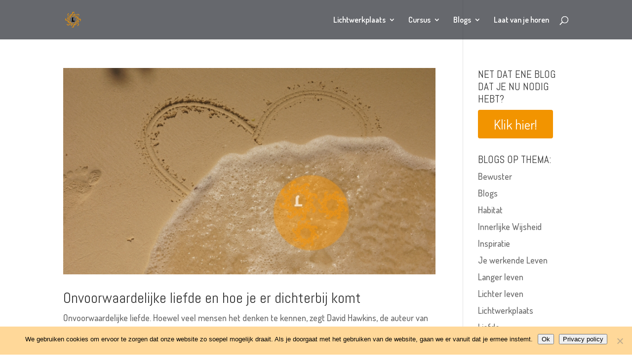

--- FILE ---
content_type: text/html; charset=utf-8
request_url: https://www.google.com/recaptcha/api2/aframe
body_size: 268
content:
<!DOCTYPE HTML><html><head><meta http-equiv="content-type" content="text/html; charset=UTF-8"></head><body><script nonce="KTnBskt2khDq_2p5CT67BQ">/** Anti-fraud and anti-abuse applications only. See google.com/recaptcha */ try{var clients={'sodar':'https://pagead2.googlesyndication.com/pagead/sodar?'};window.addEventListener("message",function(a){try{if(a.source===window.parent){var b=JSON.parse(a.data);var c=clients[b['id']];if(c){var d=document.createElement('img');d.src=c+b['params']+'&rc='+(localStorage.getItem("rc::a")?sessionStorage.getItem("rc::b"):"");window.document.body.appendChild(d);sessionStorage.setItem("rc::e",parseInt(sessionStorage.getItem("rc::e")||0)+1);localStorage.setItem("rc::h",'1768270181345');}}}catch(b){}});window.parent.postMessage("_grecaptcha_ready", "*");}catch(b){}</script></body></html>

--- FILE ---
content_type: text/css
request_url: https://lichtwerkplaats.nl/wp-content/uploads/wtfdivi/wp_head.css?ver=1593085466
body_size: 89
content:
@media only screen and (min-width:768px){#et-info{float:right !important}}@media only screen and (max-width:767px){div#et-secondary-menu{display:block !important;margin-top:0 !important;padding-top:.75em}#et-secondary-menu>div.et_duplicate_social_icons>ul>li a{display:block;padding-bottom:.75em}}@media only screen and (min-width:768px) and (max-width:980px){div#et-secondary-menu{display:block !important;padding-top:.75em}}@media only screen and (min-width:981px){#et-info #et-social-icons,#et-info .et-social-icons{display:none}}

--- FILE ---
content_type: text/css
request_url: https://lichtwerkplaats.nl/wp-content/plugins/wd-mailchimp/css/frontend/mwd-style-2.css?ver=568217156
body_size: 1122
content:
#mwd-form2{
	padding: !important;
	border-radius:0px;
	box-shadow:;
	background: transparent;
	border:none !important;
	display:table;
	width:100%;
}
#mwd-form2 .mwd-header{
	width:100%;
	background-color:#b7b7b7;
	margin:;
	border-radius:0px;
	text-align: center;
	padding:10px 0 !important;
	border:none !important;
}
#mwd-form2 .image_left_right.mwd-header {
	padding: 0 !important;
}
#mwd-form2 .image_left_right > div {
	padding:10px 0 !important;
}
#mwd-form2.header_left_right .wdform-page-and-images{
	display: table-cell;
	width:100%;
}
#mwd-form2.header_left_right .mwd-header{
	display: table-cell !important;
	width:100%;
	vertical-align:middle;
}
#mwd-form2 .mwd-header-title{
	font-size:24px;
	color:#ffffff;
}
#mwd-form2 .mwd-header-description{
	font-size:15px;
	color:#8b8b8b;
}
.mwd-form-message2{
	font-family:tahoma;
	font-size:16px;
	font-weight:normal;
	width:100%;
	padding:10px !important;
	margin:;
	border-radius:0px;
	border:none !important;
	text-align: center;
}
.mwd-success.mwd-form-message2{
	background-color:#ededed;
	color:#959595;
}
#mwd-minimize-text2{
	width:30%;
}
#mwd-minimize-text2 div{
	background-color: #fff;
	font-size:17px;
	font-weight:normal;
	color: #444;
	padding:10px !important;
	margin:;
	border-radius:0px;
	text-align: center;
	border:none !important;
	cursor: pointer;
}

#mwd-minimize-text2 div{
	border-top: 2px solid #8f8f8f  !important;
}
#mwd-minimize-text2 div{
	border-left: 2px solid #8f8f8f  !important;
}
#mwd-minimize-text2 div{
	border-right: 2px solid #8f8f8f  !important;
}
#mwd-minimize-text2 div{
	border-bottom: 2px solid #8f8f8f  !important;
}#mwd-minimize-text2 div:hover {
	background-color:#ffffff;
	color:#8f8f8f;
	outline: none;
	border: none !important;
	cursor: pointer;
}

#mwd-minimize-text2 div:hover {
	border-top: 2px solid #8f8f8f  !important;
}
#mwd-minimize-text2 div:hover {
	border-left: 2px solid #8f8f8f  !important;
}
#mwd-minimize-text2 div:hover {
	border-right: 2px solid #8f8f8f  !important;
}
#mwd-minimize-text2 div:hover {
	border-bottom: 2px solid #8f8f8f  !important;
}#mwd-form2 .wdform-page-and-images{
	font-size:16px;
	font-weight:normal;
	width:100%;
	color:#959595;
	padding:10px !important;
	margin:;
	border-radius:0px;
	border:none !important;
}

#mwd-form2 .mini_label {
	font-size:14px !important;
	font-weight:normal;
	color:#b5b5b5;
	padding:0px 5px 0px 0px !important;
	margin:0px;
}
#mwd-form2 .check-rad label{
	font-size:14px !important;
}

#mwd-form2 .wdform-page-and-images label{
	font-size:16px;
}

#mwd-form2 .wdform_section{
	margin:0 auto;
}

#mwd-form2 .wdform_section {
	padding:;
	margin:;
	background: transparent;
}
#mwd-form2 .wdform_column {
	padding:10px;
	margin:0px;
}
#mwd-form2 .ui-slider {
	background: #ffffff !important;
}
#mwd-scrollbox2 .mwd-scrollbox-form {
	width:30%;
	margin:0 auto;
	position: relative;
}
#mwd-popover2 .mwd-popover-content {
	width:30% !important;
	margin:0 auto;
	position: relative;
}
#mwd-pages2.wdform_page_navigation {
	width:100%;
}
#mwd-form2 .wdform_footer {
	font-size: 16px;
	font-weight: normal;
	color: #959595;
	width: 70%;
	margin: 0 auto;
	padding: 15px 0 0 0;
	/* clear: both; */
}
#mwd-pages2 .page_active {
	background-color: #e74c3c;
	font-size: 16px;
	font-weight: normal;
	color: #ffffff;
	width: px;
	height: px;
	line-height: px;
	margin: 0 0 4px 0 ;
	padding: 8px;
	border-radius: 3px;
	cursor: pointer;
}
#mwd-pages2 .page_active {
	border-top: 2px solid #e74c3c  !important;
}
#mwd-pages2 .page_active {
	border-left: 2px solid #e74c3c  !important;
}
#mwd-pages2 .page_active {
	border-right: 2px solid #e74c3c  !important;
}
#mwd-pages2 .page_active {
	border-bottom: 2px solid #e74c3c  !important;
}
#mwd-pages2 .page_deactive {
	background-color: #a5a5a5;
	font-size: 16px;
	font-weight: normal;
	color: #ffffff;
	width: px;
	height: px;
	line-height: px;
	margin: 0 0 0 -3px;
	padding: 4px 6px;
	border-radius: 3px;
	cursor: pointer;
}
#mwd-pages2 .page_deactive {
	border-top: 2px solid #a3a3a3  !important;
}
#mwd-pages2 .page_deactive {
	border-left: 2px solid #a3a3a3  !important;
}
#mwd-pages2 .page_deactive {
	border-right: 2px solid #a3a3a3  !important;
}
#mwd-pages2 .page_deactive {
	border-bottom: 2px solid #a3a3a3  !important;
}
#mwd-pages2 .page_percentage_active {
	background-color: #e74c3c;
	font-size: 16px;
	font-weight: normal;
	color: #ffffff;
	width: ;
	height: px;
	line-height: px;
	margin: 0 0 4px 0 ;
	padding: 8px;
	border-radius: 3px;
	min-width: 7%;
}
#mwd-pages2 .page_percentage_active {
	border-top: 2px solid #e74c3c  !important;
}
#mwd-pages2 .page_percentage_active {
	border-left: 2px solid #e74c3c  !important;
}
#mwd-pages2 .page_percentage_active {
	border-right: 2px solid #e74c3c  !important;
}
#mwd-pages2 .page_percentage_active {
	border-bottom: 2px solid #e74c3c  !important;
}
#mwd-pages2 .page_percentage_deactive {
	background-color: #a5a5a5;
	font-size: 16px;
	font-weight: normal;
	color: #ffffff;
	width: 100%;
	height: px;
	line-height: px;
	margin: 0 0 0 -3px;
	padding: 4px 6px;
	border-radius: 3px;
}
#mwd-pages2 .page_percentage_deactive {
	border-top: 2px solid #a3a3a3  !important;
}
#mwd-pages2 .page_percentage_deactive {
	border-left: 2px solid #a3a3a3  !important;
}
#mwd-pages2 .page_percentage_deactive {
	border-right: 2px solid #a3a3a3  !important;
}
#mwd-pages2 .page_percentage_deactive {
	border-bottom: 2px solid #a3a3a3  !important;
}
#mwd-action-buttons2 {
	font-size:22px;
	font-weight:normal;
	color:#777777;
	text-align: center;
    cursor: pointer;
	font-family: monospace;
}
#closing-form2,
#minimize-form2 {
	position: absolute;
	background:transparent;
	padding:0px;
	margin:0px;
	border-radius:0px;
	border:none;
}
#closing-form2 {
	top: 10px;
	right: 10px;
	bottom: ;
	left: ;
}
#minimize-form2 {
	top: 10px;
	right: 42px;
	bottom: ;
}
#closing-form2:hover,
#minimize-form2:hover {
	background:transparent;
	color:#e74c3c;
	border:none;
}
#mwd-form2 .wdform-required {
	color: #ff1313;
}

#mwd-form2 .input_deactive {
	color: #afafaf !important;
	font-style: normal;
}


#mwd-form2 .file-picker{
	background: url(https://lichtwerkplaats.nl/wp-content/plugins/wd-mailchimp/images/themes/file-uploads/2.png) no-repeat 0% 10%;
	display: inline-block;
}

#mwd-form2 .wdform-calendar-button {
	background: url(https://lichtwerkplaats.nl/wp-content/plugins/wd-mailchimp/images/themes/date-pickers/2.png) no-repeat 0% 10%;
	margin: 3px 0 0 -23px;
    position: absolute;
}

#mwd-form2 .mwd-subscribe-reset{
	float: left;
}

#mwd-form2 .mwd-subscribe-reset div{
	text-align: left;
}

#mwd-form2 .button-submit {
	margin-right: 15px;
}


#mwd-form2 .check-rad.mwd-right input[type='checkbox'],
#mwd-form2 .check-rad.mwd-right input[type='radio'] {
		float: right;
		margin: 5px;
}

--- FILE ---
content_type: application/x-javascript
request_url: https://lichtwerkplaats.nl/wp-content/plugins/wd-mailchimp/js/file-upload-frontend.js?ver=6.8.3
body_size: 1174
content:
(function () {		
	jQuery( document ).ready(function() {
		isOpera = (!!window.opr && !!opr.addons) || !!window.opera || navigator.userAgent.indexOf(' OPR/') >= 0;
		isFirefox = typeof InstallTrigger !== 'undefined';
		isIE = /*@cc_on!@*/false || !!document.documentMode;
		
		var onUploadChange = function ( e ) {
			var status = jQuery(this).parent().parent().find('.file-upload-status').length ? jQuery(this).parent().parent().find('.file-upload-status') : jQuery('<span class="file-upload-status"></span>');
			if ( this.value ) {
				// IE shows the whole system path, we're reducing it 
				// to the filename for consistency
				var value = '';
				var files = this.files;
				for (var i = 0; i < files.length-1; i++)
					value = value+( isIE ? files[i].name.split('\\').pop() : files[i].name)+', ';
			
				i = files.length-1;	
				value = value+( isIE ? files[i].name.split('\\').pop() : files[i].name);
				status.html(value);
				
		
				status.insertAfter( jQuery(this).parent() );	
				// Only tween if we're responding to an event
				if ( e ) { 
					status.animate({
						opacity: 1,
					}, 500, function() {
					}); 
				}  
			}
			else if ( status && status.parent().length ) {
				status.remove();
			} 
		}
		
		/* var onUploadFocus = function () { 
			jQuery(this).parent().addClass( 'focus' ); 
		};
		
		var onUploadBlur = function () { 
			jQuery(this).parent().removeClass( 'focus' ); 
		}; */
		
		jQuery( '.file-upload input[type=file]' ).each( function ( index, field ) {
			// Create a status element, and store it
			
			jQuery( field ).bind({
				/* 'focus': function() {
					onUploadFocus.call( field );
				},
				'blur': function() {
					onUploadBlur.call( field );
				}, */
				'change': function( event ) {
					onUploadChange.call( field, event );
				}
			});
			onUploadChange.call( field );
			
			// Move the file input in Firefox / Opera so that the button part is
			// in the hit area. Otherwise we get a text selection cursor
			// which you cannot override with CSS	
			
			if ( isFirefox || isOpera ) {
				jQuery( this ).style.left = '-800px';
			}
			else if ( isIE ) {
				// Minimizes the text input part in IE
				jQuery( this ).style.width = '0'; 
			}
		});
	});
})();


/* (function () {
	
	// import library
	eval( JELLY.unpack() );

	addDomReady( function () {
	
		// Load our css
		
		// Create a reusable tweening object
		var tween = new Tween,
	
			// event handlers, including blur/focus to 
			// restore keyboard navigation
			onUploadChange = function ( e ) {

				var status = retrieveData( this, 'upload-status' );
				
				if ( this.value ) {
					// IE shows the whole system path, we're reducing it 
					// to the filename for consistency
					var value = '';
					var files = this.files;
					for (var i = 0; i < files.length-1; i++)
						value =value+( browser.ie ? files[i].name.split('\\').pop() : files[i].name)+', ';
					i = files.length-1;	
					value =value+( browser.ie ? files[i].name.split('\\').pop() : files[i].name);
					status.innerHTML = value;
          
					insertAfter( status, this.parentNode );
					// Only tween if we're responding to an event
					if ( e ) { 
						tween.setElement( status ).
							setOpacity( 0 ).
							start({ 
								opacity: 1, duration: 500 
							});
					}
				}
				else if ( status && status.parentNode ) {
					removeElement( status );
				}
			}, 
			onUploadFocus = function () { 
				addClass( this.parentNode, 'focus' ); 
			},
			onUploadBlur = function () { 
				removeClass( this.parentNode, 'focus' ); 
			};
		
		
		Q( '.file-upload input[type=file]' ).each( function ( field ) {
			
			// Create a status element, and store it
			storeData( field, 'upload-status', createElement( 'span.file-upload-status' ) );
			
			// Bind events
			addEvent( field, 'focus', onUploadFocus );
			addEvent( field, 'blur', onUploadBlur );
			addEvent( field, 'change', onUploadChange );
			
			// Set current state 
			onUploadChange.call( field );
			
			// Move the file input in Firefox / Opera so that the button part is
			// in the hit area. Otherwise we get a text selection cursor
			// which you cannot override with CSS
			if ( browser.firefox || browser.opera ) {
				field.style.left = '-800px';
			}
			else if ( browser.ie ) {
				// Minimizes the text input part in IE
				field.style.width = '0';
			}
		});
	});

})(); */